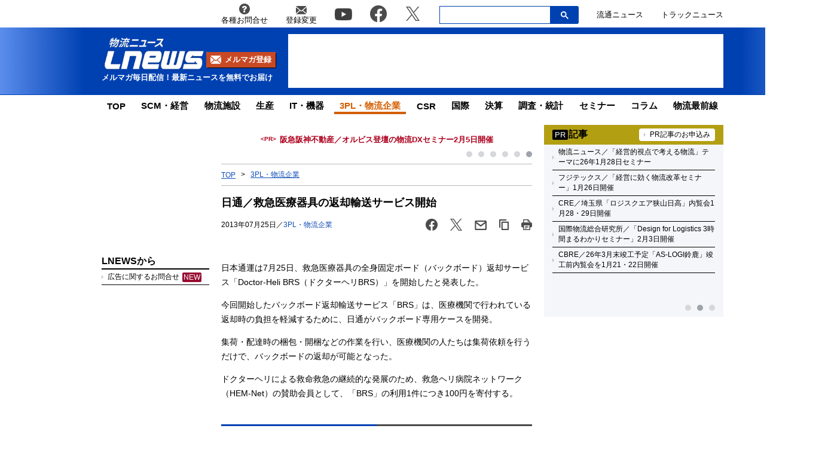

--- FILE ---
content_type: text/html; charset=utf-8
request_url: https://www.google.com/recaptcha/api2/aframe
body_size: 261
content:
<!DOCTYPE HTML><html><head><meta http-equiv="content-type" content="text/html; charset=UTF-8"></head><body><script nonce="YuA6vjr5KWpgFxQ8klMYjw">/** Anti-fraud and anti-abuse applications only. See google.com/recaptcha */ try{var clients={'sodar':'https://pagead2.googlesyndication.com/pagead/sodar?'};window.addEventListener("message",function(a){try{if(a.source===window.parent){var b=JSON.parse(a.data);var c=clients[b['id']];if(c){var d=document.createElement('img');d.src=c+b['params']+'&rc='+(localStorage.getItem("rc::a")?sessionStorage.getItem("rc::b"):"");window.document.body.appendChild(d);sessionStorage.setItem("rc::e",parseInt(sessionStorage.getItem("rc::e")||0)+1);localStorage.setItem("rc::h",'1768751865762');}}}catch(b){}});window.parent.postMessage("_grecaptcha_ready", "*");}catch(b){}</script></body></html>

--- FILE ---
content_type: text/css
request_url: https://www.lnews.jp/wp-content/themes/lnews2021/common/css/style.css?ver=1763366293
body_size: 8028
content:
/* PC */

body {
    width: 100%;
    margin: 0;
    font-family: "ヒラギノ角ゴ Pro W3", "Hiragino Kaku Gothic Pro", Osaka, "メイリオ", Meiryo, "ＭＳ Ｐゴシック", "MS PGothic", sans-serif;
}

/* IE */
_:-ms-input-placeholder, :root body {
    width: auto;
}

p {
    margin: 0;
}

ul {
    margin: 0;
    padding: 0;
    list-style: none;
}

a {
    color: #000000;
    text-decoration: none;
}

h1,
h2,
h3,
h4 {
    margin: 0;
}

article {
    margin-top: 20px;
}

.display_pc {
    display: block;
}

.display_sp {
    display: none;
}

.font-orange {
    color: #d35e00;
}

.main-area,
.pr-main-area,
.jack-main-area {
    margin: 13px auto 0;
    overflow: hidden;
}

.post-area,
.pr-post-area,
.jack-post-area {
    float: left;
}

/* ジャック広告 */
.jack-header-area,
.jack-footer-area,
.overlay-footer-area {
    width: 100%;
    height: 90px;
    padding: 8px 0;
}

.jack-header-area {
    background-color: #e2e2e2;
}

.jack-footer-area,
.overlay-footer-area {
    position: sticky;
    background-color: rgba(0, 0, 0, 0.6);
    left: 0;
    bottom: 0;
    z-index: 9998;
}

.overlay-footer-area {
    min-width: 1380px;
}

.jack-header-position,
.jack-footer-position,
.overlay-footer-position {
    width: 1250px;
    height: 90px;
    margin: 0 auto;
    background-color: #ffffff;
}

.left-sidebar-left-jack {
    width: 280px;
    margin-right: 30px;
}

.right-sidebar-right-jack {
    display: flex;
    align-items: center;
    flex-direction: column;
    width: 280px;
    margin-right: auto;
}

.jack-header-position > a img,
.jack-footer-position > a img,
.overlay-footer-position > a img {
    display: block;
    width: 100%;
    height: auto;
}

.jack-header-position > a:hover,
.jack-footer-position > a:hover,
.overlay-footer-position > a:hover {
    opacity: 0.5;
}

.jack-left-sidebar {
    float: left;
    display: flex;
    align-items: flex-start;
    width: 490px;
}

.jack-right-sidebar {
    float: right;
    display: flex;
    align-items: flex-start;
    width: 610px;
}

.single_menu_load {
    visibility: hidden;
    position: absolute;
    bottom: 0;
}

.single_menu_load_overlay {
    bottom: 108px;
}

.single_menu_load_width {
    width: 140px;
}

.single_menu_load_width_jack {
    width: 280px;
}

.single_menu_load > div {
    width: 100%;
    height: calc(100% - 37px);
    padding-top: 37px;
}

.single_menu_box {
    position: sticky;
    display: flex;
    flex-direction: column;
    align-items: center;
    padding-bottom: 19px;
    left: 0;
    z-index: 9999;
}

@media screen and (min-width: 1871px) {

    .jack-main-area {
        width: 1870px;
    }

    .jack-post-area {
        width: 710px;
        margin: 0 30px;
    }

}

@media screen and (min-width: 1660px) and (max-width: 1870px) {

    .jack-post-area {
        width: calc(100% - 1140px);
        max-width: 710px;
        min-width: 520px;
        margin: 0 20px;
    }

}

/* windows用 */
@media screen and (max-width: 1676px) {

    .win .jack-header-area,
    .win .jack-footer-area,
    .win .jack-main-area {
        width: 1660px;
    }

    .win .jack-post-area {
        width: 520px;
        margin: 0 20px;
    }

}

@media screen and (max-width: 1660px) {

    .jack-header-area,
    .jack-footer-area,
    .jack-main-area {
        width: 1660px;
    }

    .jack-post-area {
        width: 520px;
        margin: 0 20px;
    }

}
/* ジャック広告 - END */

@media screen and (min-width: 1591px) {

    .main-area {
        width: 1590px;
    }

    .post-area {
        width: 710px;
        margin: 0 30px;
    }

}

@media screen and (min-width: 1381px) and (max-width: 1590px) {

    .post-area {
        width: calc(100% - 860px);
        max-width: 710px;
        min-width: 520px;
        margin: 0 20px;
    }

}

/* windows用 */
@media screen and (max-width: 1396px) {

    .win .main-area {
        width: 1380px;
    }

    .win .post-area {
        width: 520px;
        margin: 0 20px;
    }

}

@media screen and (max-width: 1380px) {

    .main-area {
        width: 1380px;
    }

    .post-area {
        width: 520px;
        margin: 0 20px;
    }

}

/* PRコンテンツ 可変幅 */
@media screen and (min-width: 1251px) {

    .pr-main-area {
        width: 1250px;
    }

    .pr-post-area {
        width: 445px;
        margin: 0 30px;
    }

}

@media screen and (min-width: 1051px) and (max-width: 1250px) {

    .pr-main-area::before {
        content: '';
        float: left;
        width: calc((100% - 1141px) / 2);
        padding-top: 1px;
    }

    .pr-main-area::after {
        content: '';
        float: right;
        width: calc((100% - 1141px) / 2);
        padding-top: 1px;
    }

    .pr-post-area {
        width: calc(100% - 696px);
        max-width: 445px;
        min-width: 354px;
        margin: 0 20px;
    }

}

@media screen and (max-width: 1050px) {

    .pr-main-area {
        width: 1050px;
    }

    .pr-post-area {
        width: 354px;
        margin: 0 20px;
    }

}
/* PRコンテンツ 可変幅 - END */

.top-notice-link {
    font-size: 13px;
    font-weight: bold;
    text-align: center;
}

.top-notice-link a {
    color: #000000;
}

.top-notice-link a:hover {
    color: #039;
    text-decoration: underline;
}

.search-area {
    width: calc(100% - 20px);
    background-color: #f4f6f9;
    margin-top: 5px;
    padding: 9px 10px;
}

.search-bar-position {
    min-height: 30px;
}

.search-input-area {
    display: flex;
    align-items: center;
}

.search-input-area .search-input {
    position: relative;
    display: flex;
    align-items: center;
    width: 80%;
}

.search-input-area .search-submit {
    position: relative;
    display: flex;
    align-items: center;
    justify-content: center;
    width: 20%;
}

.search-input-area .search-input input {
    width: 100%;
    height: 30px;
    border: 1px solid #0041b2;
    margin: 0;
    padding: 5px 30px 5px 9px;
    outline: none;
    font-size: 16px;
}

.search-input-area .search-input input::-webkit-search-cancel-button {
    -webkit-appearance: none;
}

.search-input-area .search-input input::-ms-clear {
    visibility: hidden;
}

.search-input-area .search-input .clear-btn {
    position: absolute;
    display: none;
    width: 13px;
    height: 13px;
    background-image: url('../img/search-x-icon.png');
    right: 8px;
    cursor: pointer;
}

.search-input-area .search-input .clear-btn:hover {
    background-image: url('../img/search-x-icon-hover.png');
}

_:-ms-input-placeholder, :root .search-input-area .search-input .clear-btn {
    top: 8.5px;
}

.search-input-area .search-submit input {
    width: 100%;
    height: 30px;
    border-top: 1px solid #0041b2;
    border-right: 1px solid #0041b2;
    border-bottom: 1px solid #0041b2;
    border-left: 0;
    border-radius: 0 3px 3px 0;
    margin: 0;
    padding: 0;
    background-color: #0041b2;
    font-size: 0;
    cursor: pointer;
}

.search-input-area .search-submit input:hover {
    opacity: 0.5;
    background-color: #0041b2;
    border: 1px solid #0041b2;
}

.search-input-area .search-submit svg {
    position: absolute;
    fill: #FFFFFF;
    z-index: 2;
}

_:-ms-input-placeholder, :root .search-input-area .search-submit svg {
    top: 8.5px;
    left: calc(50% - 6.5px);
}

.text-center {
    text-align: center;
}

.attention-tags-list {
    display: flex;
    align-items: flex-start;
}

.attention-tags-list > h3 {
    width: 70px;
    font-size: 12px;
    font-weight: bold;
}

.attention-tags-list > ul {
    display: flex;
    flex-wrap: wrap;
    width: calc(100% - 190px);
    gap: 10px;
}

.attention-tags-list > ul li {
    margin: 0;
}

.attention-tags-list > ul li a {
    display: flex;
    align-items: center;
    justify-content: center;
    padding: 5px 7px;
    font-weight: bold;
    color: #ffffff;
    background-color: #9fa4ab;
    border-radius: 2px;
}

.attention-tags-list > ul li a:hover {
    opacity: 0.5;
}

.attention-tags-list > ul li a h4 {
    font-size: 12px;
    line-height: 1;
}

.attention-tags-list > a {
    width: 109px;
    display: flex;
    align-items: center;
    font-size: 14px;
    line-height: 1;
    margin-top: 5px;
    margin-left: auto;
}
.attention-tags-list > a::before {
    content: '';
    display: inline-block;
    width: 0;
    height: 0;
    border-style: solid;
    border-width: 5.5px 0 5.5px 6px;
    border-color: transparent transparent transparent #9fa4ab;
    margin-right: 5px;
}

.attention-company-list {
    display: flex;
    align-items: flex-start;
    padding-block-start: 9px;
    margin-block-start: 9px;
    border-block-start: 1px solid #b2b4b6;
}

.attention-company-list > h3 {
    width: 180px;
    font-size: 12px;
    font-weight: bold;
    white-space: nowrap;
}

.attention-company-list > ul {
    display: flex;
    flex-wrap: wrap;
    width: calc(100% - 300px);
    gap: 10px;
}

.attention-company-list > ul li {
    margin: 0;
}

.attention-company-list > ul li a {
    display: flex;
    align-items: center;
    justify-content: center;
    padding: 5px 7px;
    font-weight: bold;
    color: #ffffff;
    background-color: #9fa4ab;
    border-radius: 2px;
    font-size: 12px;
    line-height: 1;
}

.attention-company-list > ul li a:hover {
    opacity: 0.5;
}

.attention-company-list > a {
    width: 109px;
    display: flex;
    align-items: center;
    font-size: 14px;
    line-height: 1;
    margin-top: 5px;
    margin-left: auto;
}
.attention-company-list > a::before {
    content: '';
    display: inline-block;
    width: 0;
    height: 0;
    border-style: solid;
    border-width: 5.5px 0 5.5px 6px;
    border-color: transparent transparent transparent #9fa4ab;
    margin-right: 5px;
}

.sp-btn-mail-magazine {
    display: none;
}

.top-pr-slider-area {
    margin: 11px 0;
	min-height: 30px;
}

#top-pr-slider {
    display: none;
    line-height: 1;
}

#top-pr-slider .slick-list {
    overflow: visible;
}

#top-pr-slider .slick-track {
    display: flex;
}

#top-pr-slider-dots {
    margin-top: 7px;
}

#top-pr-slider-dots .slick-dots {
    display: flex;
    align-items: center;
    justify-content: flex-end;
}

#top-pr-slider-dots .slick-dots li {
    display: inline-flex;
}

#top-pr-slider-dots .slick-dots li:nth-of-type(n+2) {
    margin-left: 10px;
}

#top-pr-slider-dots .slick-dots li button {
    border: none;
    width: 10px;
    height: 10px;
    font-size: 0;
    border-radius: 5px;
    padding: 0;
    cursor: pointer;
    background-color: #d5d7db;
}

#top-pr-slider-dots .slick-dots li.slick-active button {
    background-color: #9fa4ab;
}

#top-pr-slider-arrows {
    display: none;
}

#top-pr-slider li {
    display: flex;
    align-items: center;
    justify-content: center;
    font-size: 13px;
}

#top-pr-slider li::before {
    content: '<PR>';
    font-size: 10px;
    padding-right: 6px;
    color: #ad001d;
    font-weight: bold;
}


#top-pr-slider li a {
    color: #ad001d;
    font-weight: bold;
    line-height: 1;
}

#top-pr-slider li a:hover {
    opacity: 0.5;
}

.sp-pr-posts {
    display: none;
}

.sp-pr-application-btn {
    display: none;
}

.post-list-title {
    display: flex;
    align-items: center;
    padding: 8px 10px;
    background-color: #0041b2;
}

.post-list-title h2 {
    font-size: 16px;
    color: #ffffff;
    line-height: 1;
}

.post-list-title a {
    display: flex;
    align-items: center;
    padding: 4px 8px;
    background-color: #ffffff;
    border-radius: 2px;
    line-height: 1;
    font-weight: bold;
    font-size: 13px;
    margin-left: auto;
}

.post-list-title a::before {
    content: '';
    width: 0;
    height: 0;
    border-style: solid;
    border-width: 3.5px 0 3.5px 4px;
    border-color: transparent transparent transparent #9fa4ab;
    margin-right: 7px;
}

.post-list-title a:hover {
    opacity: 0.5;
}

.post-list {
    width: 100%;
}

.post-list li {
    padding-top: 10px;
}

.post-list li.new-post-advertisement {
    position: relative;
    margin-top: 10px;
    padding-top: 60px;
}

.post-list li.new-post-advertisement > div {
    position: absolute;
    top: 0;
    z-index: 2;
}

/* IE */
_:-ms-input-placeholder, :root .post-list li.new-post-advertisement > div {
    width: 100%;
    left: 0;
    text-align: center;
}

.post-list li.new-post-advertisement > div:hover {
    opacity: 0.5;
}

.post-list li > a:visited {
    color: #039;
}

.new-post-first {
    display: flex;
    align-items: center;
    border-bottom: 1px solid #b5b8bd;
    padding: 12px 0;
}

.new-post-first img {
    display: block;
    width: 166px;
    height: auto;
    margin-right: 25px;
}

.new-post-first-detail h3 {
    font-size: 18px;
    line-height: 1.2;
}
@media screen and (max-width: 1590px) {
    .new-post-first .article-icon-list {
        margin-block: 6px 0;
    }
}

.new-post-tag-and-date {
    font-size: 12px;
    margin: 13px 0;
    line-height: 1;
    color: #b5b8bd;
}

.new-post-tag-and-date a {
    color: #0041b2;
    font-weight: bold;
}

.sp-new-post-tag-and-date {
    display: none;
}

.new-post-first-detail a:hover {
    opacity: 0.5;
}

.new-post-excerpt {
    font-size: 11px;
    color: #b5b8bd;
    display: -webkit-box;
    -webkit-box-orient: vertical;
    -webkit-line-clamp: 2;
    overflow: hidden;
    word-break: break-all;
}

.new-post-normal,
.new-post-check,
.new-post-prompt,
.new-post-detail,
.new-post-movie,
.new-post-up,
.new-post-pr {
    display: flex;
    align-items: center;
    font-size: 16px;
    line-height: 1.3;
}

.new-post-normal > a {
    max-width: calc(100% - 83.75px);
    white-space: nowrap;
    overflow: hidden;
    text-overflow: ellipsis;
}

#search-list .new-post-normal > a {
    max-width: calc(100% - 115px);
    white-space: nowrap;
    overflow: hidden;
    text-overflow: ellipsis;
}

.new-post-check > a {
    max-width: calc(100% - 113.16px);
    white-space: nowrap;
    overflow: hidden;
    text-overflow: ellipsis;
}

.new-post-prompt > a,
.new-post-detail > a,
.new-post-movie > a {
    max-width: calc(100% - 97.75px);
    white-space: nowrap;
    overflow: hidden;
    text-overflow: ellipsis;
}

.new-post-up > a {
    max-width: calc(100% - 98.11px);
    white-space: nowrap;
    overflow: hidden;
    text-overflow: ellipsis;
}

.new-post-pr > a {
    max-width: calc(100% - 98.64px);
    white-space: nowrap;
    overflow: hidden;
    text-overflow: ellipsis;
}

.new-post-normal .movie-icon {
    width: calc(100% - 17px);
}

.new-post-check .movie-icon {
    width: calc(100% - 46.41px);
}

.new-post-prompt .movie-icon,
.new-post-detail .movie-icon,
.new-post-movie .movie-icon {
    width: calc(100% - 31px);
}

.new-post-up .movie-icon {
    width: calc(100% - 31.36px);
}

.new-post-pr .movie-icon {
    width: calc(100% - 31.89px);
}

.new-post-normal .movie-icon > a,
.new-post-check .movie-icon > a,
.new-post-prompt .movie-icon > a,
.new-post-detail .movie-icon > a,
.new-post-movie .movie-icon > a,
.new-post-up .movie-icon > a,
.new-post-pr .movie-icon > a {
    max-width: calc(100% - 93.75px);
    white-space: nowrap;
    overflow: hidden;
    text-overflow: ellipsis;
}

#search-list .new-post-normal .movie-icon > a,
#search-list .new-post-check .movie-icon > a,
#search-list .new-post-prompt .movie-icon > a,
#search-list .new-post-detail .movie-icon > a,
#search-list .new-post-movie .movie-icon > a,
#search-list .new-post-up .movie-icon > a,
#search-list .new-post-pr .movie-icon > a {
    max-width: calc(100% - 124.74px);
    white-space: nowrap;
    overflow: hidden;
    text-overflow: ellipsis;
}

.new-post-normal > a:hover,
.new-post-check > a:hover,
.new-post-prompt > a:hover,
.new-post-detail > a:hover,
.new-post-movie > a:hover,
.new-post-up > a:hover,
.new-post-pr > a:hover,
.movie-icon > a:hover {
    color: #039;
    text-decoration: underline;
}

.new-post-normal {
    position: relative;
}

.new-post-normal::before {
    content: '';
    min-width: 12px;
    width: 12px;
    height: 12px;
    border-radius: 2px;
    background-color: #9fa4ab;
    margin-right: 5px;
}

.new-post-normal::after {
    position: absolute;
    content: '';
    width: 0;
    height: 0;
    border-style: solid;
    border-width: 3px 0 3px 5px;
    border-color: transparent transparent transparent #ffffff;
    left: 4px;
}

/* IE */
_:-ms-input-placeholder, :root .new-post-normal::after {
    top: 16px;
}

.new-post-check::before {
    content: 'CHECK';
    font-size: 10px;
    padding: 3px 4px;
    border-radius: 2px;
    background-color: #102e82;
    color: #ffffff;
    margin-right: 2px;
    line-height: 1;
}

.new-post-prompt::before {
    content: '速報';
    font-size: 10px;
    padding: 3px 4px;
    border-radius: 2px;
    background-color: #970a31;
    color: #ffffff;
    margin-right: 3px;
    line-height: 1;
}

.new-post-detail::before {
    content: '詳報';
    font-size: 10px;
    padding: 3px 4px;
    border-radius: 2px;
    background-color: #826210;
    color: #ffffff;
    margin-right: 3px;
    line-height: 1;
}

.new-post-movie::before {
    content: '動画';
    font-size: 10px;
    padding: 3px 4px;
    border-radius: 2px;
    background-color: #098214;
    color: #ffffff;
    margin-right: 3px;
    line-height: 1;
}

.new-post-up::before {
    content: 'UP';
    font-size: 10px;
    padding: 3px 7px;
    border-radius: 2px;
    background-color: #098214;
    color: #ffffff;
    margin-right: 3px;
    line-height: 1;
}

.new-post-pr::before {
    content: 'PR';
    font-size: 10px;
    padding: 3px 7px;
    border-radius: 2px;
    background-color: #9fa4ab;
    color: #ffffff;
    margin-right: 3px;
    line-height: 1;
}

.movie-icon {
    display: flex;
    align-items: center;
}

.movie-icon::after {
    content: '';
    width: 14px;
    height: 12px;
    background-image: url('../img/movie_icon.png');
    background-size: cover;
    margin-left: 13px;
}

.post-date {
    font-size: 10px;
    color: #888;
    margin-left: 8px;
		white-space: nowrap;
}

/* IE */
_:-ms-input-placeholder, :root .post-date {
    font-size: 11px;
}

.new-post-advertisement {
    display: flex;
    justify-content: center;
}

.new-post-advertisement img {
    display: block;
}

.sp-new-post-advertisement,
.sp-title-advertisement {
    display: none;
}

.pagination-area,
.backnumber-pagination-area {
    display: flex;
    align-items: center;
    flex-wrap: wrap;
    margin-top: 26px;
    border-top: 1px solid #b5b8bd;
    padding-top: 5px;
}

.plt-pagination {
    display: flex;
    align-items: center;
    margin-top: 10px;
}

.plt-pagination li:nth-of-type(n+2) {
    margin-left: 5px;
}

.plt-pagination li a {
    display: flex;
    align-items: center;
    justify-content: center;
    height: 27px;
    padding: 0 8px;
    line-height: 1;
    border: 1px solid #333333;
    color: #333333;
    font-size: 14px;
    border-radius: 2px;
}

.plt-pagination li a:hover {
    color: #ffffff;
    background-color: #333333;
}

.plt-pagination li span {
    display: flex;
    align-items: center;
    justify-content: center;
    height: 27px;
    padding: 0 8px;
    line-height: 1;
    border: 1px solid #333333;
    color: #ffffff;
    background-color: #333333;
    font-size: 14px;
    border-radius: 2px;
}

.link-post-list-btn {
    display: flex;
    align-items: center;
    height: 29px;
    background-color: #ebeef2;
    font-size: 14px;
    padding: 0 9px 0 16px;
    font-weight: bold;
    border-radius: 2px;
    line-height: 1;
    margin-top: 10px;
    margin-left: auto;
}

.link-post-list-btn::before {
    content: '';
    width: 0;
    height: 0;
    border-style: solid;
    border-width: 3.5px 0 3.5px 5px;
    border-color: transparent transparent transparent #9fa4ab;
    margin-right: 7px;
}

.link-post-list-btn:hover {
    opacity: 0.5;
}

.post-all-pages {
    font-size: 14px;
    margin-top: 15px;
}

.post-cat-list-title {
    position: relative;
    border-top: 3px solid #0041b2;
    border-bottom: 1px solid #b5b8bd;
    padding: 13px 0 20px;
}
/*20250623*/
.post-cat-list-title p a {
	display: inline-block;
    padding: 3px 5px;
    border: 1px solid #0041b2;
    border-radius: 2px;
    color: #0057ed;
    line-height: 1;
    margin-right: 0.5em;
}
/*20250623*/
.date-list-title {
    position: relative;
    border-top: 3px solid #0041b2;
    border-bottom: 1px solid #b5b8bd;
    padding: 13px 0;
}

.post-cat-list-title::before,
.date-list-title::before {
    position: absolute;
    content: '';
    width: 50%;
    height: 3px;
    background-color: #484847;
    top: -3px;
    right: 0;
}

.post-block h2,
.post-cat-list-title h1,
.date-list-title h2 {
    font-size: 17.5px;
}

.post-cat-list-title p {
    font-size: 13px;
    color: #484847;
    line-height: 1.8;
    margin-top: 15px;
}

.post-block {
    position: relative;
    border-top: 3px solid #0041b2;
    padding-top: 13px;
    margin-top: 40px;
}

.post-block::before {
    position: absolute;
    content: '';
    width: 50%;
    height: 3px;
    background-color: #484847;
    top: -3px;
    right: 0;
}

.post-block .post-list li a {
    font-weight: bold;
}

.breadcrumb {
    font-size: 12px;
    padding: 9px 0;
    border-top: 1px solid #b5b8bd;
    border-bottom: 1px solid #b5b8bd;
}

.breadcrumb ul {
    display: flex;
    align-items: center;
    white-space: nowrap;
    overflow: hidden;
}

.breadcrumb ul li {
    color: #999999;
}

.breadcrumb ul li:nth-last-of-type(1) {
    text-overflow: ellipsis;
    overflow: hidden;
}

.breadcrumb ul li a {
    color: #114eb7;
    text-decoration: underline;
}

.breadcrumb ul li a:hover {
    opacity: 0.5;
}

.breadcrumb ul li:nth-of-type(n+2)::before {
    content: '>';
    margin: 0 9px;
    color: #000000;
}

.post-title {
    padding: 16px 0;
}

.post-title h1 {
    font-size: 18px;
}

.post-title-info-area {
    display: flex;
    align-items: center;
    margin-top: 15px;
}

.post-title-info-area > p {
    font-size: 12px;
}

.post-title-info-area > p a {
    color: #114eb7;
}

.post-title-info-area > p a:hover {
    opacity: 0.5;
}

.post-title-info-area > ul {
    display: flex;
    align-items: center;
    margin-left: auto;
}
.post-title-info-area > ul.article-icon-list {
	margin-inline-start: 10px;
}
.post-title-info-area > ul.article-icon-list li:nth-of-type(n+2) {
	margin-inline-start: 0;
}
.post-title-info-area > ul li:nth-of-type(n+2) {
    margin-left: 21px;
}

.post-title-info-area > ul li img {
    display: block;
}

.post-title-info-area > ul li img:hover {
    opacity: 0.5;
    cursor: pointer;
}

.connection-keyword {
    padding-top: 6px;
    padding-bottom: 11px;
    border-top: 1px solid #b5b8bd;
    border-bottom: 1px solid #b5b8bd;
    font-size: 14px;
}

.connection-keyword > ul {
    display: flex;
    align-items: center;
    flex-wrap: wrap;
}

.connection-keyword > ul li {
    display: flex;
    align-items: center;
    justify-content: center;
    margin-top: 5px;
}

.connection-keyword > ul li {
    margin-right: 13px;
}

.connection-keyword > ul li:nth-of-type(n+2) a {
    padding: 3px 5px;
    border: 1px solid #0041b2;
    border-radius: 2px;
    color: #0041b2;
    line-height: 1;
}

.connection-keyword > ul li:nth-of-type(n+2) a:hover {
    opacity: 0.5;
}

.connection-keyword-title {
    font-weight: bold;
}

.connection-post-ad {
    margin: 40px 0;
    display: flex;
    justify-content: center;
}

.connection-post-ad img {
    display: block;
}

.connection-post-ad iframe:hover {
    opacity: 0.5;
}

.share-area {
    padding-top: 30px;
    border-top: 1px solid #b5b8bd;
}

.share-area h2 {
    font-size: 17.5px;
    text-align: center;
}

.share-area-top {
    margin-top: 40px;
}

.sns-list {
    display: flex;
    align-items: center;
    justify-content: center;
    margin-top: 17px;
}

.sns-list li img {
    display: block;
}

.sns-list li img:hover {
    opacity: 0.5;
    cursor: pointer;
}

.sns-list li:nth-of-type(n+2) {
    margin-left: 32px;
}

.pr-ad {
    width: 320px;
    height: 50px;
    margin: 0 auto 20px;
}

.pr-ad img {
    display: block;
    width: 100%;
    height: auto;
}

.pr-ad img:hover {
    opacity: 0.5;
}

.pr-post-ad {
    display: flex;
    justify-content: center;
}

.pr-post-ad img {
    display: block;
}

.pr-post-ad img:hover {
    opacity: 0.5;
}

.seminar-event-list {
    position: relative;
    border-top: 3px solid #0041b2;
    border-bottom: 1px solid #b5b8bd;
    padding-bottom: 40px;
    margin-bottom: 40px;
}

.seminar-event-list::before {
    position: absolute;
    content: '';
    width: 50%;
    height: 3px;
    background-color: #484847;
    top: -3px;
    right: 0;
}

.sp-seminar-event-title {
    display: none;
}

.event-date-select {
    position: relative;
    padding-top: 10px;
    margin-bottom: 20px;
}

.event-date-select-next {
    position: absolute;
    top: 0;
    right: 0;
    z-index: 2;
    padding: 9px 0 9px 2px;
    background-color: #ffffff;
}

.date-select-next-position {
    position: relative;
    display: flex;
    align-items: center;
    justify-content: center;
    background-color: #b4b4b4;
    width: 15px;
    height: 15px;
    border-radius: 7.5px;
}

.date-select-next-position:hover {
    opacity: 0.5;
}

.date-select-next-position::before {
    position: absolute;
    content: '';
    width: 0;
    height: 0;
    border-style: solid;
    border-width: 4px 0 4px 5px;
    border-color: transparent transparent transparent #ffffff;
    margin-left: 1px;
}

_:-ms-input-placeholder, :root .date-select-next-position::before {
    top: 4px;
    right: 4px;
}

.date-select-next-position .slick-next {
    position: absolute;
    top: 0;
    left: 0;
    width: 15px;
    height: 15px;
    border: 0;
    font-size: 0;
    cursor: pointer;
    background-color: rgba(0, 0, 0, 0);
}

#event-date-select-list .slick-list {
    overflow: hidden;
    padding: 0 55% 0 0 !important;
}

#event-date-select-list {
    line-height: 1;
    font-size: 13px;
    font-weight: bold;
    color: #a1a1a1;
}

#event-date-select-list li {
    text-align: center;
    cursor: pointer;
}

#event-date-select-list li:hover {
    opacity: 0.5;
}

#event-date-select-list li.slick-active {
    color: #0041b2;
    cursor: auto;
    opacity: 1;
}

.date-select-next-position .slick-prev {
    display: none !important;
}

.event-list li {
    display: flex;
}

.event-list li:nth-of-type(n+2) {
    margin-top: 10px;
}

.event-date {
    display: flex;
    align-items: center;
    justify-content: center;
    flex-direction: column;
    padding: 10px 7px;
    background-color: #0041b2;
    color: #ffffff;
    font-size: 10px;
    font-weight: bold;
    line-height: 1.2;
    border-radius: 3px 0 0 3px;
}

.event-detail {
    width: calc(100% - 18px);
    padding: 10px 9px;
    border-top: 1px solid #d8d8d8;
    border-right: 1px solid #d8d8d8;
    border-bottom: 1px solid #d8d8d8;
    border-radius: 0 3px 3px 0;
    font-size: 12.5px;
    font-weight: bold;
}

.event-detail a:hover {
    opacity: 0.5;
}

.event-list-area .slick-list {
    overflow: hidden;
}

.event-list-area .slick-track,
#event-date-select-list .slick-track {
    display: flex;
}

.sp-post-link-btn {
    display: none;
}

.sp-seminar-list {
    display: none;
}

.link-top,
.link-backnumber-top {
    margin-top: 50px;
    padding-top: 30px;
    border-top: 1px solid #b5b8bd;
    text-align: center;
}

.link-top a,
.link-backnumber-top a {
    color: #039;
    text-decoration: underline;
    font-size: 16px;
}

#sp-pr-slider .slick-list {
    overflow: hidden;
}

#sp-pr-slider .slick-track {
    display: flex;
}

#sp-pr-slider-dots .slick-dots {
    display: flex;
    align-items: center;
    justify-content: flex-end;
}

#sp-pr-slider-dots .slick-dots li {
    display: inline-flex;
}

#sp-pr-slider-dots .slick-dots li:nth-of-type(n+2) {
    margin-left: 10px;
}

#sp-pr-slider-dots .slick-dots li button {
    border: none;
    width: 10px;
    height: 10px;
    font-size: 0;
    border-radius: 5px;
    padding: 0;
    cursor: pointer;
    background-color: #d5d7db;
}

#sp-pr-slider-dots .slick-dots li.slick-active button {
    background-color: #9fa4ab;
}

#sp-pr-slider-arrows {
    display: none;
}

.trc_related_container {
    margin-top: 20px;
}

.gsc-control-cse {
    padding: 0 !important;
    background-color: #f4f6f9 !important;
    border: 0 !important;
}

form.gsc-search-box,
table.gsc-search-box {
    margin: 0 !important;
}

/* 旧検索バー */

/* .gsc-input {
    width: 80%;
    padding: 0 !important;
} */

/* input.gsc-input,
.gsc-input-box,
.gsc-input-box-hover,
.gsc-input-box-focus {
    border-color: #0041b2 !important;
    border-radius: 0 !important;
    margin: 0 !important;
    padding: 0 !important;
} */

/* td.gsc-search-button {
    width: 20% !important;
} */

/* .gsc-search-button > button {
    width: 100% !important;
    height: 31px;
    margin: 0;
    border: 1px solid #0041b2;
    border-radius: 0 3px 3px 0;
    background-color: #0041b2;
} */

/* .gsc-search-button > button:hover {
    opacity: 0.5;
    background-color: #0041b2;
    border: 1px solid #0041b2;
    cursor: pointer;
} */

/* 旧検索バー - END */

.saizen-banner img {
    display: block;
    width: 100%;
    height: auto;
}

ul.saizenMenu {
    margin-top: 2px;
    overflow: hidden;
}

ul.saizenMenu li {
    width: calc(100% / 4);
    float: left;
    text-align: center;
    padding-left: 0;
    padding-bottom: 2px;
    background: none;
    margin-top: 0;
    border-bottom: solid 3px #fff;
}

ul.saizenMenu li a {
    display: block;
    border-right: solid 1px #ddd;
}

ul.saizenMenu li:last-child a {
    border-right: none;
}

ul.saizenMenu li.saizen-all:hover {
    border-bottom: solid 3px #ddd;
}

ul.saizenMenu li.saizen-topinterview:hover {
    border-bottom: solid 3px #a50808;
}

ul.saizenMenu li.saizen-jobsite:hover {
    border-bottom: solid 3px #0a5ec6;
}

ul.saizenMenu li.saizen-next-logi:hover {
    border-bottom: solid 3px #bbb714;
}

ul.saizenMenu li.saizen-all-active {
    border-bottom: solid 3px #ddd;
}

ul.saizenMenu li.saizen-topinterview-active {
    border-bottom: solid 3px #a50808;
}

ul.saizenMenu li.saizen-jobsite-active {
    border-bottom: solid 3px #0a5ec6;
}

ul.saizenMenu li.saizen-next-logi-active {
    border-bottom: solid 3px #bbb714;
}

div.saizenDescription p {
    font-size: 12px;
    color: #787878;
    line-height: 1.7;
    padding: 20px 20px 0;
}

#saizenSec {
    overflow: hidden;
    font-size: 0;
}

#saizenSec div.saizen-list {
    display: inline-block;
    width: calc((100% - 20px) / 2);
    vertical-align: top;
    margin-top: 15px;
    padding-top: 25px;
    border-top: solid 1px #CCC;
}

#saizenSec div.saizen-list:nth-child(odd) {
    padding-right: 20px;
}

#saizenSec div.saizen-list a {
    display: inline;
}
#saizenSec div.saizen-list .article-icon-list {
	transform: translateY(4px);
	margin-inline-start: 0;
}

#saizenSec div.saizen-list a:hover {
    text-decoration: none;
    opacity: 0.8;
}

#saizenSec div.saizen-list div span {
    display: block;
    width: 100%;
    height: auto;
}

#saizenSec div.saizen-list img {
    width: 100%;
    height: auto;
    margin: 0;
    padding: 0;
    line-height: 0;
}

#saizenSec div.saizen-list h3 {
    padding-top: 5px;
    font-weight: bold;
    font-size: 16px;
    line-height: 1.5;
    margin-block-end: 6px;
}

#saizenSec div.saizen-list p {
    font-size: 12px;
    color: #555;
    line-height: 1.7;
}

.backnumber-message {
    margin: 1em 0;
    padding: 1em;
    background: #efefef;
    line-height: 1.47;
}

.backnumber-message a:hover {
    color: #039;
    text-decoration: underline;
}

.post-list-backnumber {
    overflow: hidden;
    margin-bottom: 4em;
}

.post-list-backnumber li {
    display: inline;
    width: 45%;
    float: left;
    font-size: 11px;
    color: #888;
    margin-top: 8px;
    padding-left: 16px;
    background: url('../img/ya.gif') no-repeat 0 0.27em;
}

.post-list-backnumber li a {
    font-size: 14px;
    line-height: 1.25;
}

.post-list-backnumber li a:hover {
    color: #039;
    text-decoration: underline;
}

.not_posts_message {
    margin-top: 20px;
}

.backnumber-advertisement {
    display: none;
}

.not-found-area {
    display: flex;
    align-items: center;
    flex-direction: column;
}

.not-found-area > p {
    margin-top: 1em;   
}

.not-found-area > p a {
    color: #039;
}

.not-found-area > p a:hover {
    text-decoration: underline;
}

#secretmail {
    word-break: break-all;
}

#secretmail a:hover {
    color: #039;
    text-decoration: underline;
}

.sp-single-pr-posts {
    display: none;
}

.ad-height-60,
.ad-height-60-list > div {
    position: relative;
    display: flex;
    justify-content: center;
    padding-top: 60px;
}

.sp-ad-height-100 {
    position: relative;
    padding-top: 100px;
}

.ad-height-150 {
    position: relative;
    display: flex;
    justify-content: center;
    padding-top: 150px;
}

.ad-height-250 {
    position: relative;
    display: flex;
    justify-content: center;
    padding-top: 250px;
}

.pc-ad-height-250,
.sp-ad-height-250 {
    position: relative;
    padding-top: 250px !important;
}

.pc-ad-height-278 {
    position: relative;
    padding-top: 278px;
}

.ad-height-310 {
    position: relative;
    padding-top: 310px;
}

.ad-height-600 {
    position: relative;
    display: flex;
    justify-content: center;
    padding-top: 600px;
}

.ad-height-1000 {
    position: relative;
    display: flex;
    justify-content: center;
    padding-top: 1000px;
}

.ad-height-1200 {
    position: relative;
    display: flex;
    justify-content: center;
    padding-top: 1200px;
}

.ad-height-60 > div,
.ad-height-60-list > div > div,
.sp-ad-height-100 > div,
.ad-height-150 > div,
.ad-height-250 > div,
.pc-ad-height-250 > div,
.sp-ad-height-250 > div,
.pc-ad-height-278 > div,
.ad-height-600 > div,
.ad-height-1000 > div,
.ad-height-1200 > div {
    position: absolute;
    top: 0;
    z-index: 2;
}

_:-ms-input-placeholder, :root .ad-height-60 > div,
_:-ms-input-placeholder, :root .ad-height-60-list > div > div,
_:-ms-input-placeholder, :root .sp-ad-height-100 > div,
_:-ms-input-placeholder, :root .ad-height-150 > div,
_:-ms-input-placeholder, :root .ad-height-250 > div,
_:-ms-input-placeholder, :root .pc-ad-height-250 > div,
_:-ms-input-placeholder, :root .sp-ad-height-250 > div,
_:-ms-input-placeholder, :root .pc-ad-height-278 > div,
_:-ms-input-placeholder, :root .ad-height-600 > div,
_:-ms-input-placeholder, :root .ad-height-1000 > div,
_:-ms-input-placeholder, :root .ad-height-1200 > div {
    width: 100%;
    left: 0;
    text-align: center;
}

.widget-llr-area {
    position: absolute;
    top: 0;
    z-index: 2;
}

.widget-llr-area > div:nth-of-type(n+2) {
    margin-top: 10px;
}

#pr-slider,
#event-list,
#event-date-select-list {
    display: none;
}

#top-pr-slider.slick-initialized,
#pr-slider.slick-initialized,
#event-list.slick-initialized,
#event-date-select-list.slick-initialized {
    display: block;
}

#postpage {
    border-top: solid 1px #ccc;
    border-bottom: solid 1px #ccc;
    font-size: 14px;
    font-weight: bold;
    padding: 1.3em 0;
    margin: 20px 0 30px;
    text-align: center;
}

#postpage .number a {
    color: #333;
    font-weight: bold;
}

#postpage .number span {
    font-size: 1.3em;
    font-weight: bold;
    color: #BEBEBE;
    padding: 1em;
}

#postpage .number a span {
    color: #333;
    font-weight: bold;
}

#postpage .next {
    float: right;
    color: #333;
    font-weight: bold;
    margin-top: 10px;
}

#postpage .pre {
    float: left;
    color: #333;
    font-weight: bold;
    margin-top: 10px;
}

.first-movie-icon > a::after {
    content: url('../img/movie_icon.png');
    width: 14px;
    height: 12px;
    margin-left: 8px;
}

.sp-single-pr-text {
    display: none;
}

@media screen and (max-width: 1590px) {

    .new-post-first-detail h3 {
        font-size: 16px;
    }

    .new-post-normal,
    .new-post-check,
    .new-post-prompt,
    .new-post-detail,
    .new-post-movie,
    .new-post-up,
    .new-post-pr {
        font-size: 14px;
    }

}

@media print {

    header,
    aside.left-sidebar,
    aside.right-sidebar,
    .top-pr-slider-area,
    .share-area,
    .post-block,
    .overlay-footer-area,
    #single_menu{
        display: none;
    }

    html,body{
        width: 710px;
        margin: auto;
    }

    footer{
        display: none;
    }

}



.article-icon-list {
	margin-inline-start: 10px;
	display: inline-flex;
	gap: 4px;
}

.article-icon-list li.list-icon {
	font-size: 10px;
	padding-inline: 4px;
	padding-block: 3px;
	white-space: nowrap;
	border-radius: 3px;
	margin-inline: 0;
	margin-block: 0;
	color: #ffffff;
}
.article-icon-list li.list-icon a {
	color: #ffffff;
	line-height: 1;
}
.article-icon-list li.check-icon {
	background-color: #102e82;
	text-transform: uppercase;
}
.article-icon-list li.prompt-icon {
	background-color: #970a31;
}
.article-icon-list li.detail-icon {
	background-color: #826210;
}
.article-icon-list li.pr-icon {
	background-color: #9fa4ab;
	text-transform: uppercase;
}
.article-icon-list li.movie-icon {
	display: inline-flex;
	align-items: center;
	font-size: 0;
	position: relative;
	min-width: 13px;
}
.article-icon-list li.movie-icon::after {
	content: '';
	width: 14px;
	min-width: 14px;
	height: 12px;
	background-image: url('../img/movie_icon.png');
	background-size: cover;
	margin-inline-start: 0;
}
.article-icon-list li.movie-icon a {
	position: absolute;
	inset: 0;
	display: block;
	max-width: none;
}
/* Company Archive */
.company-type-list {
	display: flex;
	flex-wrap: wrap;
	gap: 16px 18px;
	padding: 30px 0;
}
.company-type-list li {
	display: flex;
	align-items: center;
}
.company-type-list li::after {
	content: '';
	display: block;
	width: 0;
	height: 0;
	border-style: solid;
	border-width: 6px 4px 0 4px;
	border-color: #ededed transparent transparent transparent;
	margin-left: 3px;
}
.company-type-list li a {
	color: #0041b2;
	border-bottom: 1px solid transparent;
}
.company-type-list li a:hover {
	border-bottom-color: #0041b2;
}
.company-type-wrap h2 {
	font-size: 20px;
	line-height: 1;
	padding: 10px 15px;
	background-color: #ededed;
	margin-block-end: 16px;
}
.company-post-list {
	display: grid;
	grid-template-columns: repeat(2, 1fr);
	grid-template-rows: auto;
	gap: 25px;
	margin-block-end: 50px;
}
.company-post-list li {
	position: relative;
	display: flex;
}
.company-post-list li::before {
	content: '';
	width: 0;
	height: 0;
	border-style: solid;
	border-width: 4px 0 4px 6px;
	border-color: transparent transparent transparent #ededed;
	margin-top: 8px;
	margin-right: 8px;
}

.company-section-list {
	display: flex;
	flex-wrap: wrap;
	justify-content: space-between;
}
.company-section-list li {
	display: flex;
	align-items: center;
}
.company-section-list li::after {
	content: '';
	display: block;
	width: 0;
	height: 0;
	border-style: solid;
	border-width: 6px 4px 0 4px;
	border-color: #ededed transparent transparent transparent;
	margin-left: 3px;
}

.company-section-list li a {
	color: #0041b2;
	border-bottom: 1px solid transparent;
	font-size: 14px;
}

.section-company {
	margin-block-end: 30px;
	padding-block-start: 15px;
	border-top: 3px solid #d4d4d4;
}
.company-section-title {
	font-size: 20px;
	margin-block-start: 0;
	margin-block-end: 15px;
	border-bottom: none;
}
.affiliated-tag-list {
	display: flex;
	flex-wrap: wrap;
	gap: 5px 13px;
}
.affiliated-tag-list li {
	margin-block-start: 0;
}
.affiliated-tag-list a {
	padding: 3px 5px;
	border: 1px solid #0041b2;
	border-radius: 2px;
	color: #0041b2;
	line-height: 1;
}
.affiliated-tag-list a:hover {
	opacity: 0.5;
	text-decoration: none;
}

#section-company-summary img {
	float: right;
}
#section-company-summary::after {
	content: '';
	display: block;
	clear: both;
}

.section-company-content table {
	width: 100%;
}
.section-company-content table::after {
	content: none;
}
.section-company-content table tr th,
.section-company-content table tr td:first-child {
	width: 35%;
	padding: 10px;
	background-color: #CCE5FF;
	text-align: left;
	font-weight: normal;
	border: 1px solid #a6a6a6;
}
.section-company-content table tr td {
	width: 65%;
	padding: 10px;
	text-align: left;
	border: 1px solid #a6a6a6;
}

.affiliated-company-list {
	display: flex;
	flex-wrap: wrap;
	gap: 8px 20px;
}
.affiliated-company-list a {
	color: #009bd3;
	font-weight: bold;
}
.affiliated-company-list a:hover {
	opacity: 0.5;
	text-decoration: none;
}

.company-type-list-title {
	padding-block: 10px;
}
.company-type-post {
	display: grid;
	grid-template-columns: 174px 1fr;
	grid-template-rows: auto;
	padding-block: 10px;
	margin-block-start: 0;
}
.company-type-post + .company-type-post {
	border-top: 1px solid #b5b8bd;
	margin-block-start: 0;
}
.company-type-post .post-thumbnail {
	grid-column: 1 / 2;
	grid-row: 1 / 5;
}
.company-type-post .post-thumbnail img {
	width: 100%;
	height: auto;
}
.company-type-post .post-title {
	grid-column: 2 / 3;
	grid-row: 1 / 2;
	font-size: 16px;
	padding-block: 0 10px;
}
.company-type-post .post-summary {
	grid-column: 2 / 3;
	grid-row: 2 / 3;
	font-size: 14px;
	line-height: 1.7em;
	color: #999999;
}
.company-type-post .post-summary a {
	color: #009bd3;
}
.company-type-post .post-date {
	grid-column: 2 / 3;
	grid-row: 3 / 4;
}
.company-type-post .post-tags {
	grid-column: 2 / 3;
	grid-row: 4 / 5;
	display: flex;
	align-items: center;
	flex-wrap: wrap;
	gap: 13px;
	font-size: 12px;
	padding-top: 6px;
}

.company-type-post .post-tags a {
	padding: 3px 5px;
    border: 1px solid #0041b2;
    border-radius: 2px;
    color: #0041b2;
    line-height: 1;
}
.company-type-post .post-tags a:hover {
	opacity: 0.5;
}
.taxonomy-post-list + .pagination-area {
	margin-block-start: 0;
	justify-content: center;
}

.company-news-list {
	display: flex;
	flex-wrap: wrap;
	flex-direction: column;
	gap: 20px;
	margin-block-end: 50px;
}
.company-news-list li {
	display: grid;
	grid-template-columns: 160px 1fr;
	align-items: center;
	gap: 5px 10px;
	margin: 0;
}
.company-news-list .company-news-img {
	grid-column: 1 / 2;
	width: 160px;
	height: 90px;
	margin: 0;
}
.company-news-list .company-news-img a {
	display: block;
	width: 100%;
	height: 100%;
}
.company-news-list .company-news-img img {
	width: 100%;
	height: 100%;
	object-fit: contain;
}

.company-news-list .company-news-text {
	grid-column: 2 / 3;
}
.company-news-list .company-news-title {
	font-size: 14px;
	font-weight: normal;
	border: none;
	margin: 0;
	padding: 0;
}
.company-news-list .company-news-date {
	font-size: 14px;
	color: #999999;
	margin: 0;
}

.company-news-list.company-news-list-detail {
	gap: 0;
}
.company-news-list.company-news-list-detail li {
	border-top: 1px solid #b5b8bd;
	padding-block: 10px;
}
.company-news-list.company-news-list-detail .company-news-title {
	font-size: 16px;
	font-weight: bold;
	margin: 0;
}
.company-news-list .company-news-summary {
	font-size: 14px;
	color: #999999;
	margin-block-start: 10px;
}
.company-news-list .company-news-summary a {
	color: #009bd3;
}

.tag-index-list {
    display: flex;
    flex-wrap: wrap;
    gap: 10px;
}
.tag-index-list li {
    margin-block-start: 0;
}
.tag-index-list li a {
    display: inline-block;
    padding: 5px 7px;
    border: 1px solid #0041b2;
    border-radius: 2px;
    color: #0041b2;
    font-size: 14px;
    font-weight: bold;
    line-height: 1;
}
.tag-index-list li a:hover {
    opacity: 0.5;
    text-decoration: none;
}

--- FILE ---
content_type: application/javascript; charset=utf-8
request_url: https://fundingchoicesmessages.google.com/f/AGSKWxWkRrhnQzVhnWclSUViadcmp05I_CfJ9hh5vVa95V6wYvEpHjU3jXNr43xGd5hezDAIRDEkvKVOCDxEvaB0pJJV4jlsd2QoNmvxWCMZzuUdFZW7RTNQwZOhQkeiZLq3z5SzdhsqkI6bplPss7mT96rscw4vh68y-ZjSNHlMgk_PInSkaqjB5bznjaWA/_?category=ad&.ad-cloud./images/awebanner-600x70./ad728-
body_size: -1287
content:
window['59506d18-ab9a-4975-a830-ca04bed8ad30'] = true;